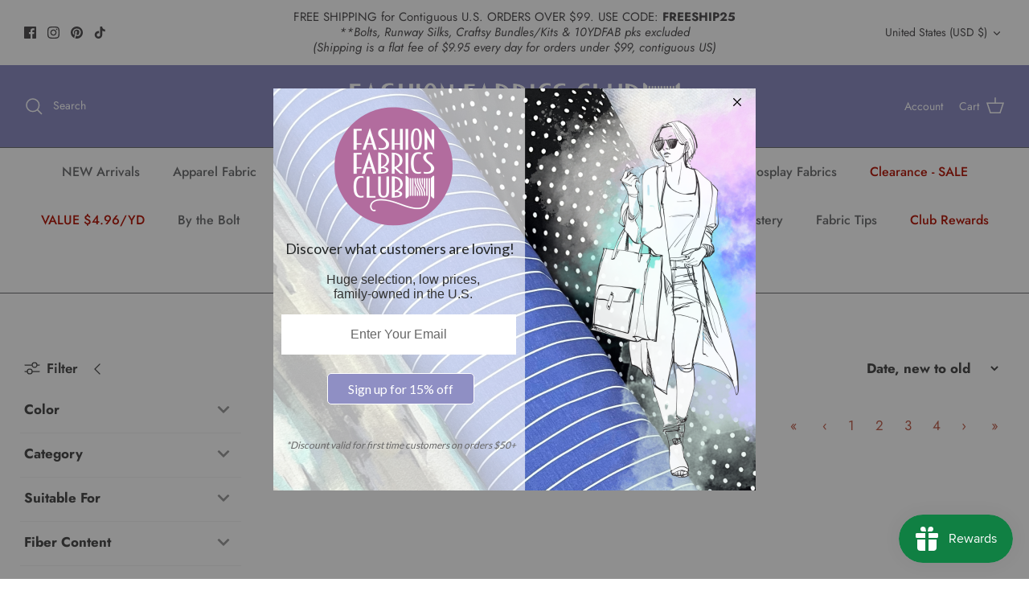

--- FILE ---
content_type: application/javascript
request_url: https://www.zeropartyforms.com/a4flkt7l2b/z9gd/43459/fashionfabricsclub.com/jsonp/z?cb=1768813682089&dre=l&callback=jQuery36409631468325269563_1768813682048&_=1768813682049
body_size: 1025
content:
jQuery36409631468325269563_1768813682048({"success":true,"response":"N4IgLgziBcCMDsA2AHM2BmFAmWBOeANCBAK4DGZAphFNGAE4mVEAmAhjCAEYDmAVF3p82AGwA-AQQAOUkZQCkXMAIC2AiHzJcBJPixEASAAwA9AFYA.FWIywAdEYcP5ANwssLAMwtT6ASxU2egBPAGUAe08wAHcgygAVYKlKMQAlcK5wsHkIC3p3fkoLLncARz4ALzEAIRE.ADsAa3kyer0NLjZNAAtNMj56sQBhbvpwlQUwYpFhMgs2NgseC2CxQLIAeVCWymFu4vKuDxYWTVLjEzIZlk8BKWEWMQARakawcKlFXrmWfpY2rh-YRFMhAsgADz4UmKjT0uy4.[base64].Cyo-zKfU43qDUnoCBkxJffRKDw.OyS4byxsABL5i0MYKNssge2hX0idl1sAkJsK5BBoxGRCwIg1usNm125vdeu-ir-.VNkAAFnQOHRvspEx1FXZPezlFzbAA9MnKNEdQBNNONKPO4KcIbhEQkFRcEgoCIERWWdUcy3QXA7FwRAsHRABfOc2HqFgYFQRB4CwXB4KAA_","dre":"l"});

--- FILE ---
content_type: application/x-javascript
request_url: https://proxycheck.zend-apps.com/3.19.120.33.js
body_size: -69
content:
{"status":"ok","3.19.120.33":{"proxy":"yes","type":"VPN","provider":"Amazon.com, Inc.","organisation":"Amazon Technologies Inc"}}